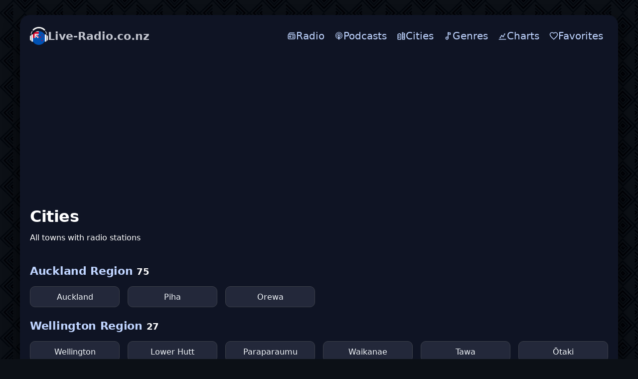

--- FILE ---
content_type: text/html; charset=utf-8
request_url: https://live-radio.co.nz/cities.html
body_size: 5341
content:
<!DOCTYPE html>
<html lang="en">
<head>
<meta charset="utf-8">
<meta name="viewport" content="width=device-width, initial-scale=1.0, minimum-scale=0.5, user-scalable=yes" />
<link rel="preconnect" href="https://pagead2.googlesyndication.com" crossorigin>
<link rel="dns-prefetch" href="https://pagead2.googlesyndication.com">
<title>Cities</title>
<meta name="description" content="All towns with radio stations">
<link rel="canonical" href="https://live-radio.co.nz/cities.html">
<meta property="twitter:card" content="summary">
<meta property="twitter:title" content="Cities">
<meta property="og:type" content="music.radio_station">
<meta property="og:site_name" content="Live-Radio.co.nz">
<meta property="og:title" content="Cities">


<link rel="icon" href="/templates/nz/images/icon.png" type="image/png">
<link rel="stylesheet" href="/templates/nz/css/styles.css" />

</head>
<body>
	<div class="wrap">	
		<div class="wrap-main wrap-center">
<header class="header">
  <a href="/" class="logo" title="Live-Radio.co.nz"><img class="logo-mark" src="/templates/nz/images/logo.png" width="36" height="36" alt="Live-Radio.co.nz" decoding="async" fetchpriority="high"><span class="wordmark"><span class="brand">Live-Radio.co.nz</span></span></a>
  <button class="hamburger" id="menu-toggle" aria-controls="top-menu" aria-expanded="false" aria-label="Menu" type="button"><span class="burger-bar"></span></button>
  <nav>
    <ul class="top-menu" id="top-menu">
      <li><a href="/radio/"><svg class="icon" viewBox="0 0 24 24" xmlns="http://www.w3.org/2000/svg" fill="none"><path d="M19 4H9C8.07 4 7.605 4 7.224 4.102 C6.188 4.38 5.38 5.188 5.102 6.224C5 6.605 5 7.089 5 8.019M5 8.019C5.314 8 5.702 8 6.2 8H17.8C18.92 8 19.48 8 19.908 8.218C20.284 8.41 20.59 8.716 20.782 9.092C21 9.52 21 10.08 21 11.2V16.8C21 17.92 21 18.48 20.782 18.908C20.59 19.284 20.284 19.59 19.908 19.782C19.48 20 18.92 20 17.8 20H6.2C5.08 20 4.52 20 4.092 19.782C3.716 19.59 3.41 19.284 3.218 18.908C3 18.48 3 17.92 3 16.8V11.2C3 10.08 3 9.52 3.218 9.092C3.41 8.716 3.716 8.41 4.092 8.218C4.33 8.097 4.608 8.043 5 8.019ZM14 12H18M14 16H18M10 14C10 15.105 9.105 16 8 16C6.895 16 6 15.105 6 14C6 12.895 6.895 12 8 12C9.105 12 10 12.895 10 14Z" stroke="currentColor" stroke-width="2" stroke-linecap="round" stroke-linejoin="round"/></svg><span>Radio</span></a></li>
      <li><a href="/podcasts/"><svg class="icon" viewBox="0 0 14 14" xmlns="http://www.w3.org/2000/svg" fill="none"><path d="m 6.965013,13 c 0,0 1.3165205,0 1.3165205,-3.8970612 0,-0.725511 -0.5900092,-1.31652 -1.3165205,-1.31652 -0.7265114,0 -1.3170206,0.591009 -1.3170206,1.31652 C 5.6479924,13 6.965013,13 6.965013,13 Z m 1.6150252,-1.328021 c 0.057501,-0.223503 0.1025016,-0.448007 0.1375021,-0.67551 l 0.026501,-0.180003 c 0.057501,-0.025 0.1150018,-0.049 0.1730027,-0.075 0.9140142,-0.414007 1.683527,-1.1215182 2.174035,-1.9965312 0.223503,-0.401507 0.388506,-0.835014 0.486507,-1.286021 0.113502,-0.504007 0.142502,-1.029516 0.083,-1.544024 -0.0525,-0.481507 -0.180503,-0.952015 -0.385007,-1.393521 -0.232502,-0.51951 -0.555507,-0.993017 -0.962014,-1.392023 C 9.8995588,2.7158388 9.4100512,2.3768338 8.8760428,2.1433298 8.3270342,1.8953268 7.7245248,1.7673248 7.1160153,1.7523238 c -0.6100095,-0.015 -1.219019,0.083 -1.7910279,0.301505 -0.5490086,0.209503 -1.0530165,0.518508 -1.4895233,0.917014 -0.4135065,0.376006 -0.767012,0.835013 -1.023016,1.339021 -0.2185034,0.429007 -0.3680057,0.888014 -0.451007,1.361522 -0.083001,0.489507 -0.083001,0.993015 -0.008,1.490023 0.067501,0.436007 0.1955031,0.865013 0.384006,1.27152 0.444007,0.940514 1.1965187,1.7220272 2.1290333,2.1970342 0.1130018,0.052 0.2255035,0.105002 0.3460054,0.157002 0.0075,0.0605 0.023,0.128002 0.03,0.196003 0.037501,0.219004 0.083001,0.444507 0.1355021,0.662511 C 5.174985,11.577478 4.9714818,11.501977 4.7759788,11.411475 3.699962,10.923468 2.7899478,10.080454 2.2254389,9.0344378 1.9694349,8.5609308 1.7889321,8.0569228 1.6764304,7.5294148 1.5479284,6.9504058 1.525428,6.3408958 1.6014292,5.7463868 c 0.075001,-0.556009 0.2330036,-1.105518 0.4665073,-1.610025 0.2780043,-0.59401 0.6695104,-1.143018 1.1355177,-1.602025 0.4580072,-0.458008 1.0300161,-0.842014 1.6550259,-1.105518 0.6515101,-0.273504 1.3515211,-0.420006 2.0555321,-0.428506 0.706011,-0.0075 1.412022,0.120001 2.0695323,0.379005 0.6330099,0.249004 1.2170195,0.61901 1.7150265,1.083017 0.482508,0.447507 0.880014,0.981016 1.173019,1.569525 0.248004,0.496508 0.421006,1.038016 0.504008,1.587525 0.09,0.572009 0.09,1.158518 -0.008,1.723027 -0.083,0.526508 -0.256004,1.045516 -0.489508,1.526523 -0.526508,1.061017 -1.399522,1.9340312 -2.4600387,2.4610392 -0.2635041,0.128002 -0.5420085,0.240504 -0.8275129,0.330505 l -0.0105,0.0115 z m 0.2600041,-2.1475332 0.005,-0.235004 c 0,-0.158002 0,-0.316005 -0.023,-0.471507 -0.0075,-0.0605 -0.0225,-0.113002 -0.037501,-0.173003 0.2785043,-0.225504 0.511508,-0.511508 0.6845107,-0.835013 0.128002,-0.240504 0.2255035,-0.504008 0.2785043,-0.775512 0.060501,-0.301005 0.075001,-0.61651 0.030501,-0.932515 C 9.7410563,5.8233878 9.6645551,5.5528838 9.5525534,5.2968798 9.4100512,4.9888748 9.2140481,4.7028698 8.9735443,4.4618668 8.7250405,4.2213628 8.4465361,4.0258598 8.1305312,3.8823578 7.7845258,3.7323548 7.4080199,3.6423538 7.032014,3.6343538 c -0.3760059,-0.0075 -0.7600119,0.0605 -1.1135174,0.196003 -0.3160049,0.128002 -0.6095095,0.308505 -0.8650135,0.541508 -0.256504,0.233004 -0.4670073,0.504008 -0.6175096,0.812013 -0.128502,0.248004 -0.2180034,0.512008 -0.2710043,0.790012 -0.052501,0.286005 -0.059501,0.579509 -0.0225,0.865014 0.037501,0.278504 0.1130017,0.549508 0.2255035,0.804512 0.1730027,0.384006 0.4285067,0.722512 0.7450116,1.001016 l -0.045501,0.203003 c -0.03,0.158003 -0.0225,0.308505 -0.0225,0.473508 l 0,0.211003 C 4.5179747,9.2089408 4.0814679,8.7419328 3.7884634,8.2004248 3.6149606,7.8919198 3.4949588,7.5609148 3.4269577,7.2144098 3.3439564,6.8304038 3.3294562,6.4323968 3.381957,6.0408908 c 0.045001,-0.353505 0.1430022,-0.699511 0.2860045,-1.016016 0.1730027,-0.390506 0.4285067,-0.752011 0.7295114,-1.060516 0.3085048,-0.308505 0.6695104,-0.556509 1.0605165,-0.729512 0.4365068,-0.195503 0.9100142,-0.301004 1.3845217,-0.316004 0.4820075,-0.008 0.963515,0.075 1.4065219,0.248503 0.4065064,0.157503 0.7755121,0.390507 1.0985172,0.684011 0.3155049,0.293505 0.5870091,0.63901 0.7820118,1.023516 0.158003,0.316005 0.278505,0.65451 0.339006,1.000516 0.0605,0.361505 0.075,0.729511 0.0225,1.091017 -0.045,0.353505 -0.142502,0.699511 -0.294005,1.023016 -0.2930041,0.65501 -0.797012,1.219019 -1.4140216,1.588025 l 0.057001,-0.053 z M 6.965013,4.7368708 c 0.7325114,0 1.3270207,0.594009 1.3270207,1.328021 0,0.736511 -0.5945093,1.33102 -1.3270207,1.33102 -0.7335115,0 -1.3275208,-0.594509 -1.3275208,-1.32402 0,-0.729512 0.5940093,-1.324521 1.3275208,-1.324521 l 0,-0.0105 z" fill="currentColor"/></svg><span>Podcasts</span></a></li>
      <li><a href="/cities.html"><svg class="icon" viewBox="0 0 24 24" aria-hidden="true"><path d="M3 21V8l4-2 4 2v13H3z" fill="none" stroke="currentColor" stroke-width="2" stroke-linejoin="round"/><path d="M15 21V3l6 3v15h-6z" fill="none" stroke="currentColor" stroke-width="2" stroke-linejoin="round"/><path d="M5 12h2M5 16h2M17 9h2M17 13h2M17 17h2" fill="none" stroke="currentColor" stroke-width="2" stroke-linecap="round"/></svg><span>Cities</span></a></li>
      <li><a href="/tags/"><svg class="icon" viewBox="0 0 24 24" fill="none"><circle cx="9" cy="18" r="3" stroke="currentColor" stroke-width="2" stroke-linecap="round" stroke-linejoin="round"/><path d="M12 18V3" stroke="currentColor" stroke-width="2" stroke-linecap="round" stroke-linejoin="round"/><path d="M12 3L18 4V8L12 7V3Z" stroke="currentColor" stroke-width="2" stroke-linecap="round" stroke-linejoin="round"/></svg><span>Genres</span></a></li>
      <li><a href="/charts.html"><svg class="icon" viewBox="0 0 24 24" aria-hidden="true"><path d="M3 21h18" fill="none" stroke="currentColor" stroke-width="2" stroke-linecap="round"/><path d="M6 17l4-6 4 3 4-7" fill="none" stroke="currentColor" stroke-width="2" stroke-linecap="round" stroke-linejoin="round"/><circle cx="6" cy="17" r="1.5" fill="currentColor"/><circle cx="10" cy="11" r="1.5" fill="currentColor"/><circle cx="14" cy="14" r="1.5" fill="currentColor"/><circle cx="18" cy="7" r="1.5" fill="currentColor"/></svg><span>Charts</span></a></li>
      <li><a href="/favorites/"><svg class="icon" viewBox="0 0 24 24" xmlns="http://www.w3.org/2000/svg" fill="none"><path d="M12,21 L10.55,19.705 C5.4,15.124 2,12.103 2,8.395 C2,5.374 4.42,3 7.5,3 C9.24,3 10.91,3.795 12,5.05 C13.09,3.795 14.76,3 16.5,3 C19.58,3 22,5.374 22,8.395 C22,12.103 18.6,15.124 13.45,19.715 L12,21 Z" stroke="currentColor" stroke-width="2" stroke-linecap="round" stroke-linejoin="round"/></svg><span>Favorites</span></a></li>
    </ul>
  </nav>
</header>
<div class="mobs">				
<ins class="adsbygoogle"
     style="display:block"
     data-ad-client="ca-pub-7162162110778663"
     data-ad-slot="5370947149"
     data-ad-format="auto"
     data-full-width-responsive="false"></ins>
<script>
     (adsbygoogle = window.adsbygoogle || []).push({});
</script>
</div>
<main class="cols">
  
  
  
  
  
  
  <div id="dle-content">
<article class="ignore-select full">
			<h1 class="mtitle">Cities</h1>
			<div class="sect-about-text shadow1 clearfix full-text">
			<p><span>All towns with radio stations</span></p>
			</div>
</article></div>
  <h2><a href="/radio/auk/">Auckland Region</a> <span class="count-badge">75</span></h2><ul class="main-list"><li><a href="/radio/auk/auckland/">Auckland</a></li><li><a href="/radio/auk/piha/">Piha</a></li><li><a href="/radio/auk/orewa/">Orewa</a></li></ul><h2><a href="/radio/wgn/">Wellington Region</a> <span class="count-badge">27</span></h2><ul class="main-list"><li><a href="/radio/wgn/wellington/">Wellington</a></li><li><a href="/radio/wgn/lower-hutt/">Lower Hutt</a></li><li><a href="/radio/wgn/paraparaumu/">Paraparaumu</a></li><li><a href="/radio/wgn/waikanae/">Waikanae</a></li><li><a href="/radio/wgn/tawa/">Tawa</a></li><li><a href="/radio/wgn/taki/">Ōtaki</a></li><li><a href="/radio/wgn/masterton/">Masterton</a></li></ul><h2><a href="/radio/canterbury/">Canterbury</a> <span class="count-badge">22</span></h2><ul class="main-list"><li><a href="/radio/canterbury/christchurch/">Christchurch</a></li><li><a href="/radio/canterbury/timaru/">Timaru</a></li><li><a href="/radio/canterbury/ashburton/">Ashburton</a></li><li><a href="/radio/canterbury/rangiora/">Rangiora</a></li></ul><h2><a href="/radio/waikato/">Waikato</a> <span class="count-badge">18</span></h2><ul class="main-list"><li><a href="/radio/waikato/hamilton/">Hamilton</a></li><li><a href="/radio/waikato/te-aroha/">Te Aroha</a></li><li><a href="/radio/waikato/taupo/">Taupō</a></li><li><a href="/radio/waikato/whitianga/">Whitianga</a></li><li><a href="/radio/waikato/te-kiti/">Te Kūiti</a></li><li><a href="/radio/waikato/trangi/">Tūrangi</a></li><li><a href="/radio/waikato/raglan/">Raglan</a></li><li><a href="/radio/waikato/tokoroa/">Tokoroa</a></li><li><a href="/radio/waikato/thames/">Thames</a></li></ul><h2><a href="/radio/otago/">Otago</a> <span class="count-badge">16</span></h2><ul class="main-list"><li><a href="/radio/otago/dunedin/">Dunedin</a></li><li><a href="/radio/otago/alexandra/">Alexandra</a></li><li><a href="/radio/otago/balclutha/">Balclutha</a></li><li><a href="/radio/otago/oamaru/">Oamaru</a></li><li><a href="/radio/otago/queenstown/">Queenstown</a></li><li><a href="/radio/otago/wanaka/">Wānaka</a></li></ul><h2><a href="/radio/bay-of-plenty/">Bay of Plenty</a> <span class="count-badge">13</span></h2><ul class="main-list"><li><a href="/radio/bay-of-plenty/whakatane/">Whakatāne</a></li><li><a href="/radio/bay-of-plenty/rotorua/">Rotorua</a></li><li><a href="/radio/bay-of-plenty/tauranga/">Tauranga</a></li></ul><h2><a href="/radio/mwt/">Manawatū-Whanganui</a> <span class="count-badge">9</span></h2><ul class="main-list"><li><a href="/radio/mwt/palmerston-north/">Palmerston North</a></li><li><a href="/radio/mwt/whanganui/">Whanganui</a></li></ul><h2><a href="/radio/northland/">Northland</a> <span class="count-badge">8</span></h2><ul class="main-list"><li><a href="/radio/northland/whangarei/">Whangārei</a></li><li><a href="/radio/northland/mangawhai/">Mangawhai</a></li><li><a href="/radio/northland/dargaville/">Dargaville</a></li><li><a href="/radio/northland/russell/">Russell</a></li></ul><h2><a href="/radio/southland/">Southland</a> <span class="count-badge">5</span></h2><ul class="main-list"><li><a href="/radio/southland/invercargill/">Invercargill</a></li></ul><h2><a href="/radio/nelson/">Nelson</a> <span class="count-badge">4</span></h2><h2><a href="/radio/hawkes-bay/">Hawke&amp;#039;s Bay</a> <span class="count-badge">4</span></h2><ul class="main-list"><li><a href="/radio/hawkes-bay/hastings/">Hastings</a></li></ul><h2><a href="/radio/gis/">Gisborne Region</a> <span class="count-badge">4</span></h2><ul class="main-list"><li><a href="/radio/gis/gisborne/">Gisborne</a></li><li><a href="/radio/gis/ruatoria/">Ruatoria</a></li></ul><h2><a href="/radio/taranaki/">Taranaki</a> <span class="count-badge">3</span></h2><ul class="main-list"><li><a href="/radio/taranaki/new-plymouth/">New Plymouth</a></li><li><a href="/radio/taranaki/stratford/">Stratford</a></li></ul><h2><a href="/radio/marlborough/">Marlborough</a> <span class="count-badge">2</span></h2><ul class="main-list"><li><a href="/radio/marlborough/blenheim/">Blenheim</a></li></ul><h2><a href="/radio/west-coast/">West Coast</a> <span class="count-badge">1</span></h2><ul class="main-list"><li><a href="/radio/west-coast/greymouth/">Greymouth</a></li></ul>
  
  
  <div class="set-box set-box_mt set-box_mb">
    <div class="set-box__main"><div class="set-box__img"><img src="/templates/nz/images/logo.png" alt="Radio NZ App" loading="lazy" decoding="async"></div>
      <div class="set-box__content"><h2 class="set-box__title">Radio New Zealand App</h2><p>Install Radio NZ App for free on your smartphone and listen to your favorite live radio stations online.</p></div>
    </div>
    <div class="set-box__aside">
      <div class="set-box__row"><a href="https://play.google.com/store/apps/details?id=com.radoxo.nz" target="_blank" class="set-link" title="Google Play"><img src="/templates/nz/images/gp.svg" width="149" height="44" alt="Google Play icon" loading="lazy" decoding="async"></a></div>
      <div class="set-box__row"><a href="https://apps.apple.com/nz/app/radio-new-zealand-fm-radio-nz/id6502571987" target="_blank" class="set-link" title="App Store"><img src="/templates/nz/images/ap.svg" width="132" height="44" alt="App Store icon" loading="lazy" decoding="async"></a></div>
    </div>
  </div>
</main>


<div class="sticky-line is-remove">
  <div class="sticky-line__container">
    <div class="sticky-line__title">Radio NZ App</div>
    <div class="sticky-line__group">
      <a href="https://play.google.com/store/apps/details?id=com.radoxo.nz" target="_blank" class="set-link" title="Google Play"><img src="/templates/nz/images/gp.svg" width="149" height="44" alt="Google Play" loading="lazy" decoding="async"></a>
      <a href="https://apps.apple.com/nz/app/radio-new-zealand-fm-radio-nz/id6502571987" target="_blank" class="set-link" title="App Store"><img src="/templates/nz/images/ap.svg" width="132" height="44" alt="App Store" loading="lazy" decoding="async"></a>
    </div>
  </div>
  <button class="sticky-line__button js-sticky-remove" type="button" aria-label="Close"><img src="/templates/nz/images/remove.svg" width="14" height="14" alt="Close" loading="lazy" decoding="async"></button>
</div>
<footer class="footer fx-row fx-middle">
  <ul class="footer-counter">
    <li><a href="/about-us.html">About Us</a></li>
    <li><a href="/faq.html">FAQ</a></li>
    <li><a href="/index.php?do=feedback">Contact US</a></li>
    <li><a href="/widgets.html">Widgets</a></li>
    <li><a href="/terms.html">Terms</a></li>
    <li><a href="/privacy-policy.html">Privacy Policy</a></li>
  </ul>
</footer>
<div class="overlay-box for-mobile-menu hidden"></div>
<div class="btn-close for-mobile-menu"><img src="/templates/nz/images/btn-close.svg" alt="Close" loading="lazy" decoding="async"></div>
</div>
</div>


<script defer src="/templates/nz/js/libs.js"></script>




	<script async src="https://pagead2.googlesyndication.com/pagead/js/adsbygoogle.js?client=ca-pub-7162162110778663"
     crossorigin="anonymous"></script>
</body>
</html>

--- FILE ---
content_type: text/html; charset=utf-8
request_url: https://www.google.com/recaptcha/api2/aframe
body_size: 265
content:
<!DOCTYPE HTML><html><head><meta http-equiv="content-type" content="text/html; charset=UTF-8"></head><body><script nonce="AmoN4nH-dNi1hUMcLvQUvg">/** Anti-fraud and anti-abuse applications only. See google.com/recaptcha */ try{var clients={'sodar':'https://pagead2.googlesyndication.com/pagead/sodar?'};window.addEventListener("message",function(a){try{if(a.source===window.parent){var b=JSON.parse(a.data);var c=clients[b['id']];if(c){var d=document.createElement('img');d.src=c+b['params']+'&rc='+(localStorage.getItem("rc::a")?sessionStorage.getItem("rc::b"):"");window.document.body.appendChild(d);sessionStorage.setItem("rc::e",parseInt(sessionStorage.getItem("rc::e")||0)+1);localStorage.setItem("rc::h",'1768410004450');}}}catch(b){}});window.parent.postMessage("_grecaptcha_ready", "*");}catch(b){}</script></body></html>

--- FILE ---
content_type: application/javascript; charset=UTF-8
request_url: https://live-radio.co.nz/templates/nz/js/libs.js
body_size: 775
content:
(function(){var _paq=window._paq=window._paq||[];_paq.push(['trackPageView']);_paq.push(['enableLinkTracking']);var u="//radoxo.net/statisticssssssssss/";_paq.push(['setTrackerUrl',u+'matomo.php']);_paq.push(['setSiteId','38']);var d=document,g=d.createElement('script'),s=d.getElementsByTagName('script')[0];g.async=!0;g.src=u+'matomo.js';s.parentNode.insertBefore(g,s)})();document.addEventListener("DOMContentLoaded",function(){const btn=document.getElementById("menu-toggle");const menu=document.getElementById("top-menu");if(!btn||!menu)return;const nav=menu.closest('nav');function setOpen(open){nav.classList.toggle('is-open',open);btn.classList.toggle('is-open',open);btn.setAttribute('aria-expanded',open?'true':'false')}
btn.addEventListener('click',(e)=>{e.preventDefault();setOpen(!nav.classList.contains('is-open'))});document.addEventListener('click',(e)=>{if(!nav.classList.contains('is-open'))return;if(!e.target.closest('nav')&&!e.target.closest('#menu-toggle'))setOpen(!1);});document.addEventListener('keydown',(e)=>{if(e.key==='Escape'&&nav.classList.contains('is-open'))setOpen(!1);});const links=menu.querySelectorAll('a[href]');const cur=location.pathname.toLowerCase().replace(/\/+$/,'');let best=null;links.forEach(a=>{try{const url=new URL(a.getAttribute('href'),location.origin);const path=url.pathname.toLowerCase().replace(/\/+$/,'');const match=(cur===path)||(path&&cur.startsWith(path));if(match&&(!best||path.length>best.path))best={el:a,path}}catch(_){}});if(best){best.el.classList.add('active');best.el.setAttribute('aria-current','page')}});document.addEventListener("DOMContentLoaded",function(){const stickyLine=document.querySelector(".sticky-line");const removeButton=document.querySelector(".js-sticky-remove");if(!stickyLine||!removeButton)return;if(localStorage.getItem("stickyLineRemoved")==="true"){stickyLine.classList.add("is-remove")}else{stickyLine.classList.remove("is-remove")}
removeButton.addEventListener("click",function(){stickyLine.classList.add("is-remove");localStorage.setItem("stickyLineRemoved","true")})})